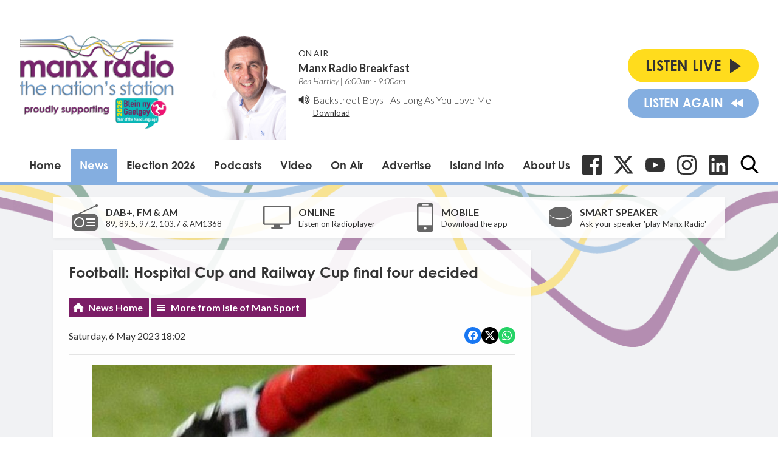

--- FILE ---
content_type: text/html; charset=utf-8
request_url: https://www.google.com/recaptcha/api2/aframe
body_size: 269
content:
<!DOCTYPE HTML><html><head><meta http-equiv="content-type" content="text/html; charset=UTF-8"></head><body><script nonce="uTxlLghW9PWJ-dQcbJuJ3A">/** Anti-fraud and anti-abuse applications only. See google.com/recaptcha */ try{var clients={'sodar':'https://pagead2.googlesyndication.com/pagead/sodar?'};window.addEventListener("message",function(a){try{if(a.source===window.parent){var b=JSON.parse(a.data);var c=clients[b['id']];if(c){var d=document.createElement('img');d.src=c+b['params']+'&rc='+(localStorage.getItem("rc::a")?sessionStorage.getItem("rc::b"):"");window.document.body.appendChild(d);sessionStorage.setItem("rc::e",parseInt(sessionStorage.getItem("rc::e")||0)+1);localStorage.setItem("rc::h",'1769677063085');}}}catch(b){}});window.parent.postMessage("_grecaptcha_ready", "*");}catch(b){}</script></body></html>

--- FILE ---
content_type: application/javascript
request_url: https://ads.aiir.net/pageads?s=147&path_no_tll=%2Fnews%2Fisle-of-man-sport%2Ffootball-hospital-cup-and-railway-cup-final-four-decided%2F&pos%5B%5D=5798&pos%5B%5D=5799&pos%5B%5D=5800&pos%5B%5D=5801&pos%5B%5D=to&pos%5B%5D=cs&service_id=78&callback=_jsonp_1769677060400
body_size: -46
content:
_jsonp_1769677060400({"src":"arm64"});